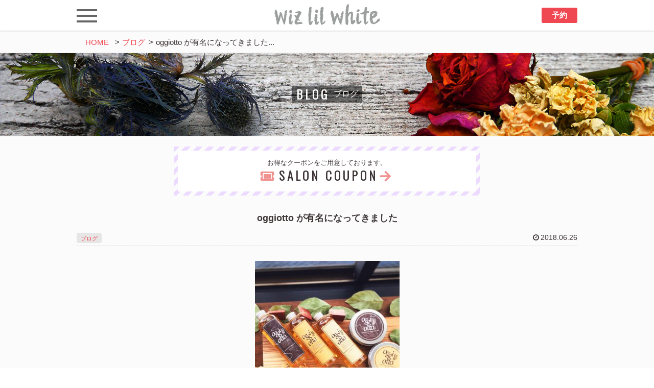

--- FILE ---
content_type: text/html; charset=UTF-8
request_url: https://www.lil-white.com/blog/oggiotto-%E3%81%8C%E6%9C%89%E5%90%8D%E3%81%AB%E3%81%AA%E3%81%A3%E3%81%A6%E3%81%8D%E3%81%BE%E3%81%97%E3%81%9F.html
body_size: 34762
content:
<!DOCTYPE html>
<html lang="ja">
<head>
<!-- metadata -->
<meta charset="UTF-8">
<meta name="format-detection" content="telephone=no">
<meta name="apple-mobile-web-app-title" content="wiz lil white" />
<meta name="copyright" content="Copyright (c) by wiz lil white . All Rights Reserved." />
<meta name="description" content="豊島区北大塚の美容室wiz lil whiteです。WELLA イルミナカラー oggi otto TOKIO INKARAMI 取り扱いサロン。フルフラットのシャンプー台で極上のヘアケアをご堪能ください。">
<meta name="keywords" content="豊島区,大塚,ヘアサロン,美容室,美容院,オッジィオット,カット,カラー,パーマ,縮毛矯正,ヘアセット,ヘアケア,トリートメント,シャンプー,oggiotto,TOKIO,イルミナカラー">
<meta name="Manager" content="TAKARA DESIGN" />
<meta name="thumbnail" content="https://www.lil-white.com/cms/wp-content/uploads/2018/05/DSC_0021_Fotor.jpg">
<meta property="og:url" content="https://www.lil-white.com/" />
<meta property="og:type" content="website" />
<meta property="og:title" content="大塚美容室「wiz lil white」" />
<meta property="og:description" content="豊島区北大塚の美容室wiz lil whiteです。WELLA イルミナカラー oggi otto TOKIO INKARAMI 取り扱いサロン。" />
<meta property="og:site_name" content="wiz lil white" />
<meta property="og:image" content="https://www.lil-white.com/cms/wp-content/uploads/2023/12/wizlilwhite.jpg" />
	
<!--
<PageMap>
  <DataObject type="thumbnail">
  <Attribute name="src" value="https://www.lil-white.com/cms/wp-content/uploads/2018/05/DSC_0021_Fotor.jpg"/>
  <Attribute name="width" value="150"/>
  <Attribute name="height" value="150"/>
  </DataObject>
</PageMap>
-->

<title>大塚　美容室　大人気ヘアケアアイテムは、oggiotto | wiz lil white</title>

<!-- stylesheet -->
<link href="https://use.fontawesome.com/releases/v5.0.8/css/all.css" rel="stylesheet">
<link href="https://maxcdn.bootstrapcdn.com/font-awesome/4.7.0/css/font-awesome.min.css" rel="stylesheet" integrity="sha384-wvfXpqpZZVQGK6TAh5PVlGOfQNHSoD2xbE+QkPxCAFlNEevoEH3Sl0sibVcOQVnN" crossorigin="anonymous">
<link rel="stylesheet" media="all" href="https://www.lil-white.com/cms/wp-content/themes/base/style.css" />
<link rel="stylesheet" media="print" href="https://www.lil-white.com/cms/wp-content/themes/base/style/print.css" />
<link rel="pingback" href="https://www.lil-white.com/cms/xmlrpc.php" />

<link rel="stylesheet" media="all" href="https://www.lil-white.com/cms/wp-content/themes/base/style/slick.css"/>
<link rel="stylesheet" media="all" href="https://www.lil-white.com/cms/wp-content/themes/base/style/slick-theme.css"/>

<!-- Favicon -->
<link rel="icon" href="https://www.lil-white.com/cms/wp-content/themes/base/images/favicon.ico" type="image/vnd.microsoft.icon">
<link rel="shortcut icon" href="https://www.lil-white.com/cms/wp-content/themes/base/images/favicon.ico" type="image/x-icon">
<link rel="apple-touch-icon" sizes="152x152" href="https://www.lil-white.com/cms/wp-content/themes/base/images/apple-touch-icon-152x152.png">

<style type="text/css" media="screen">
.page_title{
color: #FFF;
background-image: url(https://www.lil-white.com/cms/wp-content/uploads/2018/03/P1020963.jpg);
}
</style>

<script type='text/javascript'>
  function smtel(telno){
    if((navigator.userAgent.indexOf('iPhone') > 0 ) || navigator.userAgent.indexOf('Android') > 0 ){
      document.write('<a href="tel:'+telno+'">TEL<\/a>');
    }else{
      document.write(telno);
    }
  }
</script>
<script type='text/javascript'>
  function smgio(giosite){
    if((navigator.userAgent.indexOf('iPhone') > 0 ) || navigator.userAgent.indexOf('Android') > 0 ){
      document.write('<a class="add_link" href="http://maps.google.com/maps?q='+giosite+'">MAP<\/a>');
    }else{
      document.write(giosite);
    }
  }
</script>

<script src="//ajax.googleapis.com/ajax/libs/jquery/2.0.3/jquery.min.js"></script>
<meta name='robots' content='max-image-preview:large' />

<!-- All in One SEO Pack 2.12 by Michael Torbert of Semper Fi Web Design[1447,1490] -->
<meta name="description"  content="大塚駅でoggiotto を扱っているのはwiz lil whiteだけ" />

<link rel="canonical" href="https://www.lil-white.com/blog/oggiotto-が有名になってきました.html" />
<!-- /all in one seo pack -->
<link rel="alternate" type="application/rss+xml" title="wiz lil white &raquo; oggiotto が有名になってきました のコメントのフィード" href="https://www.lil-white.com/blog/oggiotto-%e3%81%8c%e6%9c%89%e5%90%8d%e3%81%ab%e3%81%aa%e3%81%a3%e3%81%a6%e3%81%8d%e3%81%be%e3%81%97%e3%81%9f.html/feed" />
<script type="text/javascript">
/* <![CDATA[ */
window._wpemojiSettings = {"baseUrl":"https:\/\/s.w.org\/images\/core\/emoji\/14.0.0\/72x72\/","ext":".png","svgUrl":"https:\/\/s.w.org\/images\/core\/emoji\/14.0.0\/svg\/","svgExt":".svg","source":{"concatemoji":"https:\/\/www.lil-white.com\/cms\/wp-includes\/js\/wp-emoji-release.min.js?ver=6.4.2"}};
/*! This file is auto-generated */
!function(i,n){var o,s,e;function c(e){try{var t={supportTests:e,timestamp:(new Date).valueOf()};sessionStorage.setItem(o,JSON.stringify(t))}catch(e){}}function p(e,t,n){e.clearRect(0,0,e.canvas.width,e.canvas.height),e.fillText(t,0,0);var t=new Uint32Array(e.getImageData(0,0,e.canvas.width,e.canvas.height).data),r=(e.clearRect(0,0,e.canvas.width,e.canvas.height),e.fillText(n,0,0),new Uint32Array(e.getImageData(0,0,e.canvas.width,e.canvas.height).data));return t.every(function(e,t){return e===r[t]})}function u(e,t,n){switch(t){case"flag":return n(e,"\ud83c\udff3\ufe0f\u200d\u26a7\ufe0f","\ud83c\udff3\ufe0f\u200b\u26a7\ufe0f")?!1:!n(e,"\ud83c\uddfa\ud83c\uddf3","\ud83c\uddfa\u200b\ud83c\uddf3")&&!n(e,"\ud83c\udff4\udb40\udc67\udb40\udc62\udb40\udc65\udb40\udc6e\udb40\udc67\udb40\udc7f","\ud83c\udff4\u200b\udb40\udc67\u200b\udb40\udc62\u200b\udb40\udc65\u200b\udb40\udc6e\u200b\udb40\udc67\u200b\udb40\udc7f");case"emoji":return!n(e,"\ud83e\udef1\ud83c\udffb\u200d\ud83e\udef2\ud83c\udfff","\ud83e\udef1\ud83c\udffb\u200b\ud83e\udef2\ud83c\udfff")}return!1}function f(e,t,n){var r="undefined"!=typeof WorkerGlobalScope&&self instanceof WorkerGlobalScope?new OffscreenCanvas(300,150):i.createElement("canvas"),a=r.getContext("2d",{willReadFrequently:!0}),o=(a.textBaseline="top",a.font="600 32px Arial",{});return e.forEach(function(e){o[e]=t(a,e,n)}),o}function t(e){var t=i.createElement("script");t.src=e,t.defer=!0,i.head.appendChild(t)}"undefined"!=typeof Promise&&(o="wpEmojiSettingsSupports",s=["flag","emoji"],n.supports={everything:!0,everythingExceptFlag:!0},e=new Promise(function(e){i.addEventListener("DOMContentLoaded",e,{once:!0})}),new Promise(function(t){var n=function(){try{var e=JSON.parse(sessionStorage.getItem(o));if("object"==typeof e&&"number"==typeof e.timestamp&&(new Date).valueOf()<e.timestamp+604800&&"object"==typeof e.supportTests)return e.supportTests}catch(e){}return null}();if(!n){if("undefined"!=typeof Worker&&"undefined"!=typeof OffscreenCanvas&&"undefined"!=typeof URL&&URL.createObjectURL&&"undefined"!=typeof Blob)try{var e="postMessage("+f.toString()+"("+[JSON.stringify(s),u.toString(),p.toString()].join(",")+"));",r=new Blob([e],{type:"text/javascript"}),a=new Worker(URL.createObjectURL(r),{name:"wpTestEmojiSupports"});return void(a.onmessage=function(e){c(n=e.data),a.terminate(),t(n)})}catch(e){}c(n=f(s,u,p))}t(n)}).then(function(e){for(var t in e)n.supports[t]=e[t],n.supports.everything=n.supports.everything&&n.supports[t],"flag"!==t&&(n.supports.everythingExceptFlag=n.supports.everythingExceptFlag&&n.supports[t]);n.supports.everythingExceptFlag=n.supports.everythingExceptFlag&&!n.supports.flag,n.DOMReady=!1,n.readyCallback=function(){n.DOMReady=!0}}).then(function(){return e}).then(function(){var e;n.supports.everything||(n.readyCallback(),(e=n.source||{}).concatemoji?t(e.concatemoji):e.wpemoji&&e.twemoji&&(t(e.twemoji),t(e.wpemoji)))}))}((window,document),window._wpemojiSettings);
/* ]]> */
</script>
<style id='wp-emoji-styles-inline-css' type='text/css'>

	img.wp-smiley, img.emoji {
		display: inline !important;
		border: none !important;
		box-shadow: none !important;
		height: 1em !important;
		width: 1em !important;
		margin: 0 0.07em !important;
		vertical-align: -0.1em !important;
		background: none !important;
		padding: 0 !important;
	}
</style>
<link rel='stylesheet' id='wp-block-library-css' href='https://www.lil-white.com/cms/wp-includes/css/dist/block-library/style.min.css?ver=6.4.2' type='text/css' media='all' />
<style id='classic-theme-styles-inline-css' type='text/css'>
/*! This file is auto-generated */
.wp-block-button__link{color:#fff;background-color:#32373c;border-radius:9999px;box-shadow:none;text-decoration:none;padding:calc(.667em + 2px) calc(1.333em + 2px);font-size:1.125em}.wp-block-file__button{background:#32373c;color:#fff;text-decoration:none}
</style>
<style id='global-styles-inline-css' type='text/css'>
body{--wp--preset--color--black: #000000;--wp--preset--color--cyan-bluish-gray: #abb8c3;--wp--preset--color--white: #ffffff;--wp--preset--color--pale-pink: #f78da7;--wp--preset--color--vivid-red: #cf2e2e;--wp--preset--color--luminous-vivid-orange: #ff6900;--wp--preset--color--luminous-vivid-amber: #fcb900;--wp--preset--color--light-green-cyan: #7bdcb5;--wp--preset--color--vivid-green-cyan: #00d084;--wp--preset--color--pale-cyan-blue: #8ed1fc;--wp--preset--color--vivid-cyan-blue: #0693e3;--wp--preset--color--vivid-purple: #9b51e0;--wp--preset--gradient--vivid-cyan-blue-to-vivid-purple: linear-gradient(135deg,rgba(6,147,227,1) 0%,rgb(155,81,224) 100%);--wp--preset--gradient--light-green-cyan-to-vivid-green-cyan: linear-gradient(135deg,rgb(122,220,180) 0%,rgb(0,208,130) 100%);--wp--preset--gradient--luminous-vivid-amber-to-luminous-vivid-orange: linear-gradient(135deg,rgba(252,185,0,1) 0%,rgba(255,105,0,1) 100%);--wp--preset--gradient--luminous-vivid-orange-to-vivid-red: linear-gradient(135deg,rgba(255,105,0,1) 0%,rgb(207,46,46) 100%);--wp--preset--gradient--very-light-gray-to-cyan-bluish-gray: linear-gradient(135deg,rgb(238,238,238) 0%,rgb(169,184,195) 100%);--wp--preset--gradient--cool-to-warm-spectrum: linear-gradient(135deg,rgb(74,234,220) 0%,rgb(151,120,209) 20%,rgb(207,42,186) 40%,rgb(238,44,130) 60%,rgb(251,105,98) 80%,rgb(254,248,76) 100%);--wp--preset--gradient--blush-light-purple: linear-gradient(135deg,rgb(255,206,236) 0%,rgb(152,150,240) 100%);--wp--preset--gradient--blush-bordeaux: linear-gradient(135deg,rgb(254,205,165) 0%,rgb(254,45,45) 50%,rgb(107,0,62) 100%);--wp--preset--gradient--luminous-dusk: linear-gradient(135deg,rgb(255,203,112) 0%,rgb(199,81,192) 50%,rgb(65,88,208) 100%);--wp--preset--gradient--pale-ocean: linear-gradient(135deg,rgb(255,245,203) 0%,rgb(182,227,212) 50%,rgb(51,167,181) 100%);--wp--preset--gradient--electric-grass: linear-gradient(135deg,rgb(202,248,128) 0%,rgb(113,206,126) 100%);--wp--preset--gradient--midnight: linear-gradient(135deg,rgb(2,3,129) 0%,rgb(40,116,252) 100%);--wp--preset--font-size--small: 13px;--wp--preset--font-size--medium: 20px;--wp--preset--font-size--large: 36px;--wp--preset--font-size--x-large: 42px;--wp--preset--spacing--20: 0.44rem;--wp--preset--spacing--30: 0.67rem;--wp--preset--spacing--40: 1rem;--wp--preset--spacing--50: 1.5rem;--wp--preset--spacing--60: 2.25rem;--wp--preset--spacing--70: 3.38rem;--wp--preset--spacing--80: 5.06rem;--wp--preset--shadow--natural: 6px 6px 9px rgba(0, 0, 0, 0.2);--wp--preset--shadow--deep: 12px 12px 50px rgba(0, 0, 0, 0.4);--wp--preset--shadow--sharp: 6px 6px 0px rgba(0, 0, 0, 0.2);--wp--preset--shadow--outlined: 6px 6px 0px -3px rgba(255, 255, 255, 1), 6px 6px rgba(0, 0, 0, 1);--wp--preset--shadow--crisp: 6px 6px 0px rgba(0, 0, 0, 1);}:where(.is-layout-flex){gap: 0.5em;}:where(.is-layout-grid){gap: 0.5em;}body .is-layout-flow > .alignleft{float: left;margin-inline-start: 0;margin-inline-end: 2em;}body .is-layout-flow > .alignright{float: right;margin-inline-start: 2em;margin-inline-end: 0;}body .is-layout-flow > .aligncenter{margin-left: auto !important;margin-right: auto !important;}body .is-layout-constrained > .alignleft{float: left;margin-inline-start: 0;margin-inline-end: 2em;}body .is-layout-constrained > .alignright{float: right;margin-inline-start: 2em;margin-inline-end: 0;}body .is-layout-constrained > .aligncenter{margin-left: auto !important;margin-right: auto !important;}body .is-layout-constrained > :where(:not(.alignleft):not(.alignright):not(.alignfull)){max-width: var(--wp--style--global--content-size);margin-left: auto !important;margin-right: auto !important;}body .is-layout-constrained > .alignwide{max-width: var(--wp--style--global--wide-size);}body .is-layout-flex{display: flex;}body .is-layout-flex{flex-wrap: wrap;align-items: center;}body .is-layout-flex > *{margin: 0;}body .is-layout-grid{display: grid;}body .is-layout-grid > *{margin: 0;}:where(.wp-block-columns.is-layout-flex){gap: 2em;}:where(.wp-block-columns.is-layout-grid){gap: 2em;}:where(.wp-block-post-template.is-layout-flex){gap: 1.25em;}:where(.wp-block-post-template.is-layout-grid){gap: 1.25em;}.has-black-color{color: var(--wp--preset--color--black) !important;}.has-cyan-bluish-gray-color{color: var(--wp--preset--color--cyan-bluish-gray) !important;}.has-white-color{color: var(--wp--preset--color--white) !important;}.has-pale-pink-color{color: var(--wp--preset--color--pale-pink) !important;}.has-vivid-red-color{color: var(--wp--preset--color--vivid-red) !important;}.has-luminous-vivid-orange-color{color: var(--wp--preset--color--luminous-vivid-orange) !important;}.has-luminous-vivid-amber-color{color: var(--wp--preset--color--luminous-vivid-amber) !important;}.has-light-green-cyan-color{color: var(--wp--preset--color--light-green-cyan) !important;}.has-vivid-green-cyan-color{color: var(--wp--preset--color--vivid-green-cyan) !important;}.has-pale-cyan-blue-color{color: var(--wp--preset--color--pale-cyan-blue) !important;}.has-vivid-cyan-blue-color{color: var(--wp--preset--color--vivid-cyan-blue) !important;}.has-vivid-purple-color{color: var(--wp--preset--color--vivid-purple) !important;}.has-black-background-color{background-color: var(--wp--preset--color--black) !important;}.has-cyan-bluish-gray-background-color{background-color: var(--wp--preset--color--cyan-bluish-gray) !important;}.has-white-background-color{background-color: var(--wp--preset--color--white) !important;}.has-pale-pink-background-color{background-color: var(--wp--preset--color--pale-pink) !important;}.has-vivid-red-background-color{background-color: var(--wp--preset--color--vivid-red) !important;}.has-luminous-vivid-orange-background-color{background-color: var(--wp--preset--color--luminous-vivid-orange) !important;}.has-luminous-vivid-amber-background-color{background-color: var(--wp--preset--color--luminous-vivid-amber) !important;}.has-light-green-cyan-background-color{background-color: var(--wp--preset--color--light-green-cyan) !important;}.has-vivid-green-cyan-background-color{background-color: var(--wp--preset--color--vivid-green-cyan) !important;}.has-pale-cyan-blue-background-color{background-color: var(--wp--preset--color--pale-cyan-blue) !important;}.has-vivid-cyan-blue-background-color{background-color: var(--wp--preset--color--vivid-cyan-blue) !important;}.has-vivid-purple-background-color{background-color: var(--wp--preset--color--vivid-purple) !important;}.has-black-border-color{border-color: var(--wp--preset--color--black) !important;}.has-cyan-bluish-gray-border-color{border-color: var(--wp--preset--color--cyan-bluish-gray) !important;}.has-white-border-color{border-color: var(--wp--preset--color--white) !important;}.has-pale-pink-border-color{border-color: var(--wp--preset--color--pale-pink) !important;}.has-vivid-red-border-color{border-color: var(--wp--preset--color--vivid-red) !important;}.has-luminous-vivid-orange-border-color{border-color: var(--wp--preset--color--luminous-vivid-orange) !important;}.has-luminous-vivid-amber-border-color{border-color: var(--wp--preset--color--luminous-vivid-amber) !important;}.has-light-green-cyan-border-color{border-color: var(--wp--preset--color--light-green-cyan) !important;}.has-vivid-green-cyan-border-color{border-color: var(--wp--preset--color--vivid-green-cyan) !important;}.has-pale-cyan-blue-border-color{border-color: var(--wp--preset--color--pale-cyan-blue) !important;}.has-vivid-cyan-blue-border-color{border-color: var(--wp--preset--color--vivid-cyan-blue) !important;}.has-vivid-purple-border-color{border-color: var(--wp--preset--color--vivid-purple) !important;}.has-vivid-cyan-blue-to-vivid-purple-gradient-background{background: var(--wp--preset--gradient--vivid-cyan-blue-to-vivid-purple) !important;}.has-light-green-cyan-to-vivid-green-cyan-gradient-background{background: var(--wp--preset--gradient--light-green-cyan-to-vivid-green-cyan) !important;}.has-luminous-vivid-amber-to-luminous-vivid-orange-gradient-background{background: var(--wp--preset--gradient--luminous-vivid-amber-to-luminous-vivid-orange) !important;}.has-luminous-vivid-orange-to-vivid-red-gradient-background{background: var(--wp--preset--gradient--luminous-vivid-orange-to-vivid-red) !important;}.has-very-light-gray-to-cyan-bluish-gray-gradient-background{background: var(--wp--preset--gradient--very-light-gray-to-cyan-bluish-gray) !important;}.has-cool-to-warm-spectrum-gradient-background{background: var(--wp--preset--gradient--cool-to-warm-spectrum) !important;}.has-blush-light-purple-gradient-background{background: var(--wp--preset--gradient--blush-light-purple) !important;}.has-blush-bordeaux-gradient-background{background: var(--wp--preset--gradient--blush-bordeaux) !important;}.has-luminous-dusk-gradient-background{background: var(--wp--preset--gradient--luminous-dusk) !important;}.has-pale-ocean-gradient-background{background: var(--wp--preset--gradient--pale-ocean) !important;}.has-electric-grass-gradient-background{background: var(--wp--preset--gradient--electric-grass) !important;}.has-midnight-gradient-background{background: var(--wp--preset--gradient--midnight) !important;}.has-small-font-size{font-size: var(--wp--preset--font-size--small) !important;}.has-medium-font-size{font-size: var(--wp--preset--font-size--medium) !important;}.has-large-font-size{font-size: var(--wp--preset--font-size--large) !important;}.has-x-large-font-size{font-size: var(--wp--preset--font-size--x-large) !important;}
.wp-block-navigation a:where(:not(.wp-element-button)){color: inherit;}
:where(.wp-block-post-template.is-layout-flex){gap: 1.25em;}:where(.wp-block-post-template.is-layout-grid){gap: 1.25em;}
:where(.wp-block-columns.is-layout-flex){gap: 2em;}:where(.wp-block-columns.is-layout-grid){gap: 2em;}
.wp-block-pullquote{font-size: 1.5em;line-height: 1.6;}
</style>
<link rel='stylesheet' id='dashicons-css' href='https://www.lil-white.com/cms/wp-includes/css/dashicons.min.css?ver=6.4.2' type='text/css' media='all' />
<link rel="https://api.w.org/" href="https://www.lil-white.com/wp-json/" /><link rel="alternate" type="application/json" href="https://www.lil-white.com/wp-json/wp/v2/posts/2368" /><link rel='shortlink' href='https://www.lil-white.com/?p=2368' />
<link rel="alternate" type="application/json+oembed" href="https://www.lil-white.com/wp-json/oembed/1.0/embed?url=https%3A%2F%2Fwww.lil-white.com%2Fblog%2Foggiotto-%25e3%2581%258c%25e6%259c%2589%25e5%2590%258d%25e3%2581%25ab%25e3%2581%25aa%25e3%2581%25a3%25e3%2581%25a6%25e3%2581%258d%25e3%2581%25be%25e3%2581%2597%25e3%2581%259f.html" />
<link rel="alternate" type="text/xml+oembed" href="https://www.lil-white.com/wp-json/oembed/1.0/embed?url=https%3A%2F%2Fwww.lil-white.com%2Fblog%2Foggiotto-%25e3%2581%258c%25e6%259c%2589%25e5%2590%258d%25e3%2581%25ab%25e3%2581%25aa%25e3%2581%25a3%25e3%2581%25a6%25e3%2581%258d%25e3%2581%25be%25e3%2581%2597%25e3%2581%259f.html&#038;format=xml" />
<script src="https://ajaxzip3.github.io/ajaxzip3.js" charset="UTF-8"></script>
    <script type="text/javascript">
    jQuery(function($){
    $("#zip").attr('onKeyUp', 'AjaxZip3.zip2addr(this,\'\',\'address\',\'address\');');
})</script><link rel="icon" href="https://www.lil-white.com/cms/wp-content/uploads/2018/05/cropped-DSC_0021_Fotor-32x32.jpg" sizes="32x32" />
<link rel="icon" href="https://www.lil-white.com/cms/wp-content/uploads/2018/05/cropped-DSC_0021_Fotor-192x192.jpg" sizes="192x192" />
<link rel="apple-touch-icon" href="https://www.lil-white.com/cms/wp-content/uploads/2018/05/cropped-DSC_0021_Fotor-180x180.jpg" />
<meta name="msapplication-TileImage" content="https://www.lil-white.com/cms/wp-content/uploads/2018/05/cropped-DSC_0021_Fotor-270x270.jpg" />

<!-- BEGIN ExactMetrics v5.3.8 Universal Analytics - https://exactmetrics.com/ -->
<script>
(function(i,s,o,g,r,a,m){i['GoogleAnalyticsObject']=r;i[r]=i[r]||function(){
	(i[r].q=i[r].q||[]).push(arguments)},i[r].l=1*new Date();a=s.createElement(o),
	m=s.getElementsByTagName(o)[0];a.async=1;a.src=g;m.parentNode.insertBefore(a,m)
})(window,document,'script','https://www.google-analytics.com/analytics.js','ga');
  ga('create', 'UA-115743036-1', 'auto');
  ga('send', 'pageview');
</script>
<!-- END ExactMetrics Universal Analytics -->
<script src="https://www.lil-white.com/cms/wp-content/themes/base/script/main.js"></script>

<!--[if lt IE 9]>
<script src=<"https://www.lil-white.com/cms/wp-content/themes/base/script/html5shiv-printshiv.js"></script>
<![endif]-->

</head>

<body>

<div id="wrapper">
<header id="header">
<div class="row clearfix">
  <div id="header_bunner">
    <span><a href="https://www.lil-white.com"><img src="https://www.lil-white.com/cms/wp-content/themes/base/images/header_logo.png" alt="wiz lil white"></a></span>
  </div>
  <div id="nav_toggle">
    <div>
     <span></span>
     <span></span>
     <span></span>
    </div>
  </div>
  <div class="reserve">
        <a href="https://1cs.jp/gcs/user/login.do?salonAccount=wizlilwhite" target="_blank">予約</a>
      </div>
</div><!-- end .row -->
<nav class="nav clearfix"><ul id="main_nav" class="menu"><li><a href="https://www.lil-white.com/menu">メニュー</a></li>
<li><a href="https://www.lil-white.com/hairstyle">ヘアスタイル</a></li>
<li><a href="https://www.lil-white.com/staff">スタッフ</a></li>
<li><a href="https://www.lil-white.com/./blog">ブログ</a></li>
<li><a href="https://www.lil-white.com/store_details">店舗詳細</a></li>
</ul></nav></header><!-- end #header -->

      <div class="breadcrumb"><div id="breadcrumb"><div itemscope itemtype="http://data-vocabulary.org/Breadcrumb"><a href="https://www.lil-white.com" itemprop="url"><span itemprop="title">HOME</span></a></div><span class="arrow">></span><a href="https://www.lil-white.com/./blog">ブログ</a><span class="arrow">></span><div class="current">oggiotto が有名になってきました...</div></div></div>
  

<main id="contents" class="clearfix other">
  <div class="page_title"><h2>blog<span>ブログ</span></h2></div>


<div class="row clearfix">
<a class="coupon_banner" href="https://www.lil-white.com/coupon">
  <div class="inner">
    <div class="coupon_banner_description">お得なクーポンをご用意しております。</div>
    <h4>SALON COUPON</h4>
  </div>
</a>
</div>
<article>

<div class="clearfix">

<div id="entry">
<h3>oggiotto が有名になってきました</h3>
<div class="metadata clearfix"><span class="categorys"><a href="https://www.lil-white.com/./blog" rel="tag">ブログ</a></span><span class="days">2018.06.26</span></div>

<div class="post_content">
<p><img decoding="async" src="https://www.lil-white.com/cms/wp-content/uploads/2018/06/15E172DF-26C0-4F13-BB27-3AEA213717E3-283x300.jpeg" alt="" /></p>
<p>&nbsp;</p>
<p>最近oggiotto の雑誌掲載が多くなってきましたね</p>
<p>😊👍🌈✨<br />
:<br />
:</p>
<p>大塚駅でoggiotto を扱っているのはwiz lil whiteだけ</p>
<p>🍋🌿</p>
<p>#wizlilwhite</p>
<p>https://www.lil-white.com</p>
<p>〠170-0004東京都豊島区北大塚2-9-7 1F</p>
<p>☎︎</p>
<p>03-5972-4409</p>
<p>#サロンモデル#oggiottostyle<br />
#大塚 #上池袋 #東池袋 #滝野川 #西巣鴨 #巣鴨 #北大塚 #南大塚 #本駒込 #千石#ヘアカラー#池袋#イルミナカラー#大塚アトレ #大塚美容室 #大塚美容院 #ヘッドスパ #ヘアサロン#TOKIOトリートメント #美容室#美容院#サロンモデル募集中 #ヘアスタイル #oggiotto #wella</p>
</div>

<div class="tagdata"><span class="tags"> <a href="https://www.lil-white.com/tag/oggiotto" rel="tag">Oggiotto</a> <a href="https://www.lil-white.com/tag/%e3%83%98%e3%82%a2%e3%82%b1%e3%82%a2" rel="tag">ヘアケア</a></span></div>

</div>

<div class="navigation clearfix">
<p class="navileft">« <a href="https://www.lil-white.com/blog/%e3%83%9d%e3%82%a4%e3%83%b3%e3%83%88%e3%83%91%e3%83%bc%e3%83%9e%e3%82%82%e3%82%84%e3%81%a3%e3%81%a6%e3%81%be%e3%81%99.html" rel="prev">前の記事</a></p>
<p class="navitop">│<a href="https://www.lil-white.com/./blog">記事一覧</a>│</p>
<p class="naviright"><a href="https://www.lil-white.com/blog/%e3%83%80%e3%83%a1%e3%83%bc%e3%82%b8%e3%83%ac%e3%82%b9%e3%81%aaorganic%e3%82%ab%e3%83%a9%e3%83%bc.html" rel="next">次の記事</a> »</p>
</div>

</div>
</article>

<div class="row clearfix">
<a class="coupon_banner" href="https://www.lil-white.com/coupon">
	<div class="inner">
		<div class="coupon_banner_description">お得なクーポンをご用意しております。</div>
		<h4>SALON COUPON</h4>
	</div>
</a>
</div>

<section id="social">
	<a class="facebook" href="https://www.facebook.com/wizlilwhite" target="_blank"><span class="fa fa-facebook-official fa-fw" aria-hidden="true"></span></a>		<a class="instagram" href="https://www.instagram.com/wiz.lil.white" target="_blank"><span class="fa fa-instagram fa-fw" aria-hidden="true"></span></a></section>
</main><!-- end main -->


<footer id="footer">
<div class="pagetop"><a href="#top"><i class="fa fa-chevron-up fa-fw" aria-hidden="true"></i><span>PAGE TOP</span></a></div>

<div class="row clearfix">

<div class="foot_left">
	<span class="foot_logo"><a href="https://www.lil-white.com"></a></span>
	<div id="footnavi_area" class="clearfix">
		<ul>
									<li class="company_pref">〒170-0004<br>東京都豊島区北大塚2-9-7 豊島電気会館ビル1F</li>
												<li class="tel_link"><span>TEL：</span>03-5972-4409</li>
												<li class="open_closed">10:00〜20:00<span>不定休</span></li>
		</ul>
				<ul class="foot_nav"><li><a href="https://www.lil-white.com/menu">メニュー</a></li>
<li><a href="https://www.lil-white.com/hairstyle">ヘアスタイル</a></li>
<li><a href="https://www.lil-white.com/staff">スタッフ</a></li>
<li><a href="https://www.lil-white.com/./blog">ブログ</a></li>
</ul>		<ul class="foot_nav"><li><a href="https://www.lil-white.com/./news">お知らせ</a></li>
<li><a href="https://www.lil-white.com/store_details">店舗詳細</a></li>
<li><a href="https://www.lil-white.com/privacypolicy">個人情報保護方針</a></li>
</ul>			</div>
	<p class="copy"><small><a lang="en" href="mailto:&#105;nf&#111;&#46;&#49;&#64;lil-&#119;h&#105;&#116;e&#46;c&#111;m?subject=問い合わせ&amp;body=ご記入ください"><span class="and_copy">&copy;</span>2018-2026<span class="established">wiz lil white</span></a></small></p>
</div>
<div class="foot_right">
<img src="https://www.lil-white.com/cms/wp-content/themes/base/images/map.png" alt="〒170-0004東京都豊島区北大塚2-9-7 豊島電気会館ビル1F">
</div>

</div><!-- end .row -->
</footer><!-- end footer -->

</div><!-- end #wrapper -->

    <script>
        var ajaxurl = 'https://www.lil-white.com/cms/wp-admin/admin-ajax.php';
    </script>
<script type="text/javascript" src="https://www.lil-white.com/cms/wp-includes/js/jquery/jquery.min.js?ver=3.7.1" id="jquery-core-js"></script>
<script type="text/javascript" src="https://www.lil-white.com/cms/wp-includes/js/jquery/jquery-migrate.min.js?ver=3.4.1" id="jquery-migrate-js"></script>
<script type="text/javascript" src="https://www.lil-white.com/cms/wp-content/plugins/throws-spam-away/js/tsa_params.min.js?ver=3.1.1" id="throws-spam-away-script-js"></script>

<script src="https://ajax.googleapis.com/ajax/libs/jquery/3.3.1/jquery.min.js"></script>
<script src="https://www.lil-white.com/cms/wp-content/themes/base/script/ofi.min.js"></script>

<script src="https://www.lil-white.com/cms/wp-content/themes/base/script/jquery.tile.js"></script>
<script type="application/javascript">
$(document).ready(function($){
	if(navigator.userAgent.match(/(iPhone|Android)/)){
		// リストを非表示
		$('.delay').hide();
		// 繰り返し処理
		$('.delay:hidden').each(function(i) {
			// 遅延させてフェードイン
			$(this).delay(500 * i).fadeIn(1000, function() {
				$('ul#concept > li').tile(2);
				$('ul#price > li').tile(2);
				$('ul#price > li > h4').tile(2);
			});
		});
	} else {
		// リストを非表示
		$('.delay').hide();
		// 繰り返し処理
		$('#blog .blog_body h3').tile();
		$('.delay:hidden').each(function(i) {
			// 遅延させてフェードイン
			$(this).delay(500 * i).fadeIn(1000, function() {
				$('h3.entry_title').tile();
				$('.coupon_memo > p').tile(2);
			});
		});
        promiseHeight = $('.promise ol li').innerWidth();
        $('.promise ol li').css({
            'height': promiseHeight
        });
	}
});
</script>

<script src="https://www.lil-white.com/cms/wp-content/themes/base/script/slick.min.js"></script>
<script>
$(function() {
    $('.slider').slick({
    	autoplay: true,// 自動再生するか
    	autoplaySpeed: 3000,// 自動再生で切り替えする時間(ミリ秒)
    	fade: true,
    	speed: 2000,// スライド/フェードさせるスピード（ミリ秒）
    	centerMode: true,
     });
});
</script>

<script src="http://maps.google.com/maps/api/js?sensor=true"></script>
<script type="text/javascript" src="https://www.lil-white.com/cms/wp-content/themes/base/script/gmaps.js"></script>
<div class="maker_icon">https://www.lil-white.com/cms/wp-content/themes/base/images/maker_icon.png</div>
<script>
$(document).ready(function(){
	var map = new GMaps({
	    div: '#map',
	    lat: 1,
	    lng: 1,
	    zoom: 17
	});
	var styles = [
		    {
		        "featureType": "administrative",
		        "elementType": "all",
		        "stylers": [
		            {
		                "visibility": "on"
		            },
		            {
		                "color": "#bf4a32"
		            }
		        ]
		    },
		    {
		        "featureType": "administrative",
		        "elementType": "labels",
		        "stylers": [
		            {
		                "weight": "5.55"
		            },
		            {
		                "visibility": "on"
		            }
		        ]
		    },
		    {
		        "featureType": "administrative",
		        "elementType": "labels.text.stroke",
		        "stylers": [
		            {
		                "visibility": "on"
		            },
		            {
		                "weight": "3"
		            },
		            {
		                "color": "#ffffff"
		            }
		        ]
		    },
		    {
		        "featureType": "landscape",
		        "elementType": "geometry.fill",
		        "stylers": [
		            {
		                "color": "#ebf0f2"
		            }
		        ]
		    },
		    {
		        "featureType": "poi.park",
		        "elementType": "geometry.fill",
		        "stylers": [
		            {
		                "visibility": "on"
		            },
		            {
		                "color": "#90d5bf"
		            }
		        ]
		    },
		    {
		        "featureType": "road",
		        "elementType": "all",
		        "stylers": [
		            {
		                "visibility": "simplified"
		            }
		        ]
		    },
		    {
		        "featureType": "road.highway",
		        "elementType": "all",
		        "stylers": [
		            {
		                "visibility": "on"
		            }
		        ]
		    },
		    {
		        "featureType": "road.highway",
		        "elementType": "geometry.fill",
		        "stylers": [
		            {
		                "visibility": "on"
		            },
		            {
		                "color": "#8da7b0"
		            }
		        ]
		    },
		    {
		        "featureType": "road.arterial",
		        "elementType": "all",
		        "stylers": [
		            {
		                "visibility": "on"
		            }
		        ]
		    },
		    {
		        "featureType": "road.arterial",
		        "elementType": "geometry.fill",
		        "stylers": [
		            {
		                "color": "#6f8992"
		            }
		        ]
		    },
		    {
		        "featureType": "road.local",
		        "elementType": "all",
		        "stylers": [
		            {
		                "visibility": "on"
		            }
		        ]
		    },
		    {
		        "featureType": "road.local",
		        "elementType": "geometry.fill",
		        "stylers": [
		            {
		                "color": "#516b74"
		            }
		        ]
		    },
		    {
		        "featureType": "transit",
		        "elementType": "all",
		        "stylers": [
		            {
		                "visibility": "on"
		            }
		        ]
		    },
		    {
		        "featureType": "water",
		        "elementType": "geometry.fill",
		        "stylers": [
		            {
		                "color": "#4e849c"
		            }
		        ]
		    }
		];
	var popupTemplate = '<div class="popupText"><h3>%1</h3><p>%2</p></div>';

	$(".gmap_address").each(function() {
	    var title = $(this).find("h3").text();
	    var address = $(this).find("p.address").text();
	    var maker = $('.maker_icon').text();;
	    GMaps.geocode({
	        address: address,
	        callback: function(results, status) {
	            if (status == 'OK') {
	                var latlng = results[0].geometry.location;
	                map.setCenter(latlng.lat(), latlng.lng());
	                map.addMarker({
						lat: latlng.lat(),
						lng: latlng.lng(),
						title: "Venue",
						icon: maker,//任意の画像名
	                    infoWindow: {
	                        content: popupTemplate.replace('%1',title).replace('%2',address)
	                    }
	                });
	                map.addStyle({
	                	styledMapName:"Styled Map",
	                	styles: styles,
	                	mapTypeId: "map_style"
	                });
	                map.setStyle("map_style");
	                //map.fitZoom();
	            }
	        }
	    });
	});
});
</script>
<script src="https://maps.googleapis.com/maps/api/js?key=AIzaSyBLqgH62ywJEf5QypZ7yYQTrvjGlRaavn4&callback=initMap"></script>
<script>
	$(document).ready(function($){
		objectFitImages();
	});
</script>
</body>
</html>


--- FILE ---
content_type: text/css
request_url: https://www.lil-white.com/cms/wp-content/themes/base/style.css
body_size: 509
content:
@charset "utf-8";
/*
Theme Name: BASE
Theme URI: http://keith69.com/
Description: タカラデザイン汎用テンプレート
Text Domain: the-qTranslate
Domain Path: /lang
Author: TAKARA DESIGN
Author URI: http://keith69.com
Version: 1.0.1
*/

/* 基本外部スタイルシート
------------------------------------------------------ */
@import "./style/base.css";
@import "./style/layout.css";
@import "./style/genericons.css";

/* google web-font
------------------------------------------------------ */
@import url(https://fonts.googleapis.com/css?family=Oswald:300);


/* @end */

--- FILE ---
content_type: text/css
request_url: https://www.lil-white.com/cms/wp-content/themes/base/style/layout.css
body_size: 35749
content:
@charset "UTF-8";

/*----------------------------------
Modules - reusable parts of our design
-----------------------------------*/
html * {
-webkit-font-smoothing: antialiased;
-moz-osx-font-smoothing: grayscale;
}

*, *:after, *:before {
-webkit-box-sizing: border-box;
-moz-box-sizing: border-box;
box-sizing: border-box;
}

body {
font-family: "Roboto", sans-serif;
color: #3d3536;
background-color: #FFF;
}

body, html {
/* important */
margin: 0; width: 100%; height: 100%;
}

html:root .row{
max-width : 1020px ;
margin : 0 auto ;
padding :0 20px;
}


/*----------------------------------
Main components
-----------------------------------*/
#wrapper {
position: relative;
background: rgba(240, 240, 240, 0.3);
width: 100%;
height: auto !important;
height: 100%;
min-height: 100vh;
}

header {
width: 100%;
background: rgba(255, 255, 255, 0.95);
box-shadow: 0 1px 2px rgba(0, 0, 0, 0.2);
z-index:99;
}

main {
position: relative;
padding-bottom: 300px; /*フッターの高さと同じ*/
}

article {
max-width : 1020px ;
margin : 0 auto ;
padding :0px 20px 20px;
}

footer {
position: absolute;
left: 0;
bottom: 0;
width: 100%;
height:300px;
padding-top: 30px;
background-color: #ddd;
text-align: center;
}


/*----------------------------------
Header Sections
-----------------------------------*/
.description {
color:#FFF;
font-size:85%; /* 11px */
text-align:center;
padding :8px 10px 6px;
background: rgba(0, 0, 0, 0.8);
}

header{
position: relative;
}

header #header_bunner{
height: 60px;
width: 210px;
margin-left:calc(50% - 210px/2);
margin-right:calc(50% - 210px/2);
padding-top:5px;
float: left;
}
header #header_bunner span {
text-align: center;
}
header #header_bunner img {
margin: 0px auto;
}

header .reserve {
margin-left: -100%;
padding-top:5px;
max-width:400px;
float: right;
}

header .reserve a {
color: #FFF;
background: #F04853;
text-align: center;
font-weight: bold;
line-height: 30px;
margin-top: 10px;
padding: 0 20px;
display: block;
-webkit-border-radius: 3px;
-moz-border-radius: 3px;
border-radius: 3px;
}

/* Navi */
nav #main_nav{
display:none;
}

/* Navi */
header nav{
position: absolute;
text-align:center;
width: 100%;
}

header nav ul{
font-size: 0;
text-align: center;
margin: 0px auto;
width: 980px;
}

header nav ul li {
background: rgba(0, 0, 0, 0.8);
line-height: 45px;
width: calc(100% / 6);
margin: 0px;
padding: 0px;
display: inline-block;
font-size: 14px;
}
header nav ul  li a{
color:#FFF;
}
header nav ul  li:first-child{
-webkit-border-bottom-left-radius: 5px;
-moz-border-radius-bottomleft: 5px;
border-bottom-left-radius: 5px;
}
header nav ul  li:last-child{
-webkit-border-bottom-right-radius: 5px;
-moz-border-radius-bottomright: 5px;
border-bottom-right-radius: 5px;
}

/* Toggle Button */
#nav_toggle {
padding: 7px 0px 0px;
margin-top: 11px;
margin-left: -100%;
float: left;
width: 40px;
height: 40px;
cursor: pointer;
z-index: 1000;
}
#nav_toggle div {
position: relative;
}
#nav_toggle span {
display: block;
position: absolute;
height: 4px;
width: 100%;
background: #666;
left: 0;
-webkit-transition: .35s ease-in-out;
-moz-transition: .35s ease-in-out;
transition: .35s ease-in-out;
}
#nav_toggle span:nth-child(1) {
top: 0;
}
#nav_toggle span:nth-child(2) {
top: 11px;
}
#nav_toggle span:nth-child(3) {
top: 22px;
}

/* #nav_toggle 切り替えアニメーション */
.open #nav_toggle{
background: rgba(0, 0, 0, 0.8);
-webkit-transition: .5s ease-in-out;
-moz-transition: .5s ease-in-out;
transition: .5s ease-in-out;
}
.open #nav_toggle span{
background: #FFF;
}
.open #nav_toggle span:nth-child(1) {
top: 11px;
-webkit-transform: rotate(315deg);
-moz-transform: rotate(315deg);
transform: rotate(315deg);
}
.open #nav_toggle span:nth-child(2) {
width: 0;
left: 50%;
}
.open #nav_toggle span:nth-child(3) {
top: 11px;
-webkit-transform: rotate(-315deg);
-moz-transform: rotate(-315deg);
transform: rotate(-315deg);
}


/* パンくずリスト */
.breadcrumb {
background: url(../images/border-doted.png) repeat-x bottom;
}
#breadcrumb {
max-width:980px;
text-align:left;
margin: 0px auto;
padding: 13px 0px 10px 10px;
}
div#breadcrumb div {
display: inline;
}
#breadcrumb span {
margin: 0px 5px 0px 7px ;
}
div#breadcrumb div.current {
margin-right: 10px ;
}

/* トップ画像 */
.list_image{
text-align:center;
margin :0px 0px 0px ;
}

.slider li{
height: 500px;
}

.bgimg{
/* 背景画像が読み込まれる前に表示される背景のカラー */
background-color: #464646;
/* 画像をタイル状に繰り返し表示しない */
background-repeat: no-repeat;
/* 表示するコンテナの大きさに基づいて、背景画像を調整 */
background-size: cover;
/* コンテンツの高さが画像の高さより大きい時、動かないように固定 */
background-attachment: fixed;
/* 画像を常に天地左右の中央に配置 */
background-position: center -250px;
width: 100%;
height: 100%;
}

.slider li .slide_caption {
position: absolute;
top: calc(90% - 100%/2);
color:#F7F7F7;
font-size: 4vh;
font-weight:bold;
text-align: center;
width:98%;
text-shadow:1px 1px 2px rgba(0,0,0,0.3);
transition: .3s ease;
}

.slick-current .slide_caption {
opacity: 1;
transition-delay: .5s;
}

.slick-slide{
margin: 0px;
}

.slick-prev{
background: rgba(255,255,255,0.4) !important;
left: 188px;
width: 45px !important;
height: 45px !important;
z-index: 1;
}
.slick-next{
background: rgba(255,255,255,0.4) !important;
right: 188px;
width: 45px !important;
height: 45px !important;
z-index: 1;
}


.slick-prev:before {
font-family: FontAwesome!important;
content: '\f053'!important;
color: #FFF;
display: block;
position: absolute;
top: 13px;
left: 14px;
}
.slick-next:before {
font-family: FontAwesome!important;
content: '\f054'!important;
color: #FFF;
display: block;
position: absolute;
top: 13px;
left: 16px;
}

.slick-slide:not(.slick-center) {
}

.slick-dots {
bottom: -22px !important;
}

.slick-dots li button::before {
font-size:30px !important;
}


/* 個別記事のページナビ */
.navigation {
text-align: center;
margin: 0 auto 0;
padding: 20px 0px 36px;
width: 100%;
}
.navitop {
float:left;
width:32%;
text-align:center;
display:block;
}
.navileft {
float:left;
width:34%;
text-align:left;
word-break:break-all;
line-height:1.5em;
display:block;
}
.naviright {
float:right;
width:34%;
text-align:right;
word-break:break-all;
line-height:1.5em;
display:block;
}

.delay{
display:none;
}

/*----------------------------------
Footer Sections
-----------------------------------*/
#social{
font-size:38px;
text-align:center;
margin: 0px auto 0px;
display: block;
left: calc(50% - 100px/2);
}

a.facebook{
color:#3b5999;
}
a.twitter{
color:#55acee;
}
a.instagram{
color:#e4405f;
}

#footnavi_area ul{
text-align:left;
padding-right: 60px;
float:left;
}
#footnavi_area ul:last-child{
padding-right: 0px;
}

.foot_logo{
margin:0px 0px 20px;
width:260px;
height: 40px;
display:block;
}

.foot_logo a{
background:transparent url(../images/header_logo.png) center/cover no-repeat;
text-indent:-9999px;
width:210px;
height: 100%;
display:block;
}

#footnavi_area{
margin:0px 0px 30px;
padding:0px 0px 20px;
border-bottom:solid 1px #BFC0C0;
}

.foot_nav li{
}
.foot_nav li:before{
content: "●";
color: #BFC0C0;
margin: 0px 2px 0px 3px;
}

.foot_left {
width:73%;
float:left;
}

.foot_right {
width:24%;
float:right;
}

#footer .copy a{
font-weight:bold;
margin:0px 0px 0px;
}
#footer .and_copy {
font-family:Arial;
margin:0px 3px;
}
#footer .established{
margin-left:5px;
}

.pagetop {
position: fixed;
right: 20px;
font-size: 77%;
width: 60px;
}
.pagetop a {
background: rgba(102,102,102,0.8);
text-decoration: none;
color: #fff;
width: 100%;
line-height: 60px;
font-size:26px;
text-align: center;
margin :0px;
display: block;
}

.pagetop span{
text-indent:-9999px;
display:none;
}


/*----------------------------------
テーブル表示関連
-----------------------------------*/
table{
margin: 0px 0px 30px;
padding: 0px 0px 0px;
border-top: 1px solid #E6E6E6;
border-left: 1px solid #E6E6E6;
width :100%;
border-collapse:collapse;
table-layout: fixed;
_table-layout: auto;
}

table th{
background: #f4f4f4;
text-align:center;
padding: 6px 11px 5px 11px;
border-bottom: 1px solid #E6E6E6;
border-right: 1px solid #E6E6E6;
border-left: none;
_table-layout: fixed;
}

table td {
padding: 6px 11px 5px 11px;
border-right: 1px solid #E6E6E6;
border-left: none;
border-bottom: 1px solid #E6E6E6;
_table-layout: fixed;
}


/* Booking-Form */
.content-form th, .content-form td {
border: none !important;
}
.content-form button {
color :#FFF;
background:#c4c5c5;
padding: 5px 20px 3px !important;
}


/*----------------------------------
Pagenation
-----------------------------------*/
.pagination {
margin: 20px 0;
}
.pagination:after, .pagination ul:after {
clear: both;
content: ".";
display: block;
height: 0;
visibility: hidden;
}
.pagination ul {
margin: 0;
}
.pagination li {
float: left;
list-style: none outside none;
margin-left: 3px;
}
.pagination li:first-child {
margin-left: 0;
}
.pagination li.active {
background-color: #E6E6E6;
border-radius: 3px;
cursor: not-allowed;
padding: 8px 15px;
}
.pagination li a {
background: none repeat scroll 0 0 #c7cccf;
border-radius: 3px;
color: #FFFFFF;
display: block;
padding: 8px 15px;
text-decoration: none;
}
.pagination li a:hover {
background-color: #E6E6E6;
color: #FFFFFF;
opacity: 0.8;
transition-duration: 500ms;
transition-property: all;
transition-timing-function: ease;
}

.pagination_mobile {
margin: 0px 0px 50px;
}

.pagination_mobile ul {
padding:5px 0px 0;
}

.pagination_mobile li {
color:#CCCCCC;
background:#f4f4f4;
text-align:center;
line-height :50px;
width :49%;
border-radius: 3px;
display: block;
}

.pagination_mobile li a {
background:#CCCCCC;
border-radius: 3px;
color: #FFFFFF;
display: block;
line-height :50px;
}

.pagination_mobile li.prev {
float: left;
}
.pagination_mobile li.next {
float: right;
}


/*----------------------------------
コンテンツ関連
-----------------------------------*/
.page_title{
background-color: #FFF;
background-repeat: no-repeat;
background-position:center;
background-size:cover;
text-align: center;
margin: 0px 0px 20px;
padding: 65px 0px 65px;
border-bottom: 1px solid #E6E6E6;
}

.page_title h2{
background-color: rgba(0, 0, 0, 0.5);
font-family: 'Oswald', sans-serif;
font-size: 24px;
letter-spacing: 5px;
text-transform: uppercase;
line-height: 30px;
margin: 0px 0px 0px;
padding: 0px 8px 2px;
display:inline-block;
}

.page_title h2 span {
font-family: "游ゴシック体", "Yu Gothic", YuGothic, "メイリオ", Meiryo, "ＭＳ Ｐゴシック", sans-serif;
font-size: 16px;
font-weight: normal;
padding-left: 8px;
vertical-align: top;
}

article h2{
background: #E6E6E6 /*-url(../images/bg_h2.jpg) no-repeat center-*/;
text-align: center;
margin: 0px 0px 20px;
padding: 20px 0px 20px;
border-bottom: 1px solid #E6E6E6;
}
article h2 span {
color: ;
font-family: "游ゴシック体", "Yu Gothic", YuGothic, "メイリオ", Meiryo, "ＭＳ Ｐゴシック", sans-serif;
font-size: 16px;
font-weight: normal;
text-transform: capitalize;
letter-spacing: 1px;
padding-left: 8px;
vertical-align: top;
}

#entry h3 {
background: url(../images/border-doted.png) repeat-x bottom;
text-align:center;
margin: 0px auto 0px;
padding: 10px 0px 10px;
}

#entry .metadata {
background: url(../images/border-doted.png) repeat-x bottom;
font-size: 93%;
text-align: right;
margin: 0px 0px 30px;
padding: 5px 0px 5px;
}
#entry .metadata .categorys a{
background-color: #E6E6E6;
font-size: 77%;
margin: 0px 0px 0px;
padding: 4px 8px 1px;
-webkit-border-radius: 4px;
-moz-border-radius: 4px;
border-radius: 4px;
float: left;
}

#entry .post_content {
background: url(../images/border-doted.png) repeat-x bottom;
margin: 0px 0px 0px;
padding: 0px 0px 30px;
}

#entry .post_content img{
margin: 0px auto 20px;
}

.hairstyle{
margin:0px auto 30px;
}
.hairstyle:last-child{
margin:0px auto 0px;
}

.hairstyle h3{
background: url(../images/border-doted.png) repeat-x bottom;
font-family: 'Oswald', sans-serif;
font-size: 24px;
letter-spacing: 5px;
text-transform: uppercase;
text-align: center;
margin: 0px 0px 15px;
padding: 0px 0px 15px;
}

.hairstyle ul{
font-size:0; /* inline-blockの余計なマージンを取る */
text-align:center;
}

.hairstyle li {
margin-right: 20px;
margin-bottom: 20px;
width: -moz-calc((100% - 60px) / 4);
width: -webkit-calc((100% - 60px) / 4);
width: calc((100% - 60px) / 4);
display: inline-block;
/* IE 6/7 */
/display: inline;
/zoom: 1;
font-size:12px; /* ulでフォントサイズ0になっているので指定する */
}
.hairstyle li:nth-child(4n) {
margin-right: 0px;
}

.tarm_name {
background:#ddd;
font-family: 'Oswald', sans-serif;
font-size: 16px;
line-height:36px;
letter-spacing: 5px;
text-transform:uppercase;
}

.hairstyle_img {
position: relative;
width: 100%;
height: 340px;
overflow: hidden;
}

.hairstyle_img img{
position: absolute;
top: 0;
left: 0;
width: 100%;
height: auto;
-webkit-transform: scale(1);
transform: scale(1);
-webkit-transition: .3s ease-in-out;
transition: .3s ease-in-out;
}

.hairstyle_img:hover img {
-webkit-transform: scale(1.1);
-moz-transform: scale(1.1);
transform:scale(1.1);
}

.entry {
margin-right: 20px;
margin-bottom: 20px;
width: -moz-calc((100% - 20px) / 2);
width: -webkit-calc((100% - 20px) / 2);
width: calc((100% - 20px) / 2);
float: left;
}
.entry:nth-child(even) {
margin-right: 0px;
}

.entry_img {
position: relative;
width: 100%;
height: 150px;
margin-bottom: 1px;
overflow: hidden;
}

.entry_img img{
position: absolute;
top: -100%;
left: 0%;
width: 100%;
height: auto;
}

.entry_img:hover img {
-webkit-transform: translateY(16px);
-moz-transform: translateY(16px);
transform:translateY(16px);
}

.entry .entry_body {
background:#FFF;
padding: 5px 10px 5px;
}

.entry h3.entry_title{
background: url(../images/border-doted.png) repeat-x bottom;
font-weight:normal;
line-height: 140%;
margin: 7px 0px 5px;
padding: 0px 0px 10px;
}

.instagram .entry h3.entry_title:before  {
font-family:'FontAwesome';
content: "\f16d";
margin:0px 6px;
}

.entry .metadata {
color: #999;
font-size: 93%;
text-align: right;
margin: 0px 0px 4px;
}

.metadata .days:before {
font-family:'FontAwesome';
content: "\f017";
margin-right:3px;
}

.tagdata {
color: #999;
background: url(../images/border-doted.png) repeat-x bottom;
font-size: 93%;
text-align: center;
margin: 8px 0px 4px;
padding: 0px 0px 10px;
}

.tagdata .tags a:before {
font-family:'FontAwesome';
content: "\f02b";
margin-right:3px;
}

.post h3, .post h4{
margin: 0px 0px 10px;
}

.post h4{
font-weight: normal;
}


/*----------------------------------
エラー・検索関連
-----------------------------------*/
#error {
background: url(../images/404.png) no-repeat center 40px;
text-align: center;
margin: 0px auto;
padding-top: 250px;
}

#under-construction {
background: url(../images/under-construction.png) no-repeat center 40px;
text-align: center;
margin: 0px auto;
padding-top: 250px;
}

#error h3,
#under-construction h3{
margin: 0px 0px 30px;
}

#error p,
#under-construction p{
margin:0px 0px 40px;
}
.search {
text-align: center;
padding: 30px 0px 0px;
}


/*----------------------------------
News ticker
-----------------------------------*/
#ticker {
background: url(../images/border-doted.png) repeat-x top;
margin: 0px 0px 30px;
}

.ticker {
background: url(../images/border-doted.png) repeat-x bottom;
text-align: left;
line-height:36px;
margin-top: 20px;
overflow: hidden;
}

.ticker span.news {
font-family: 'Oswald', sans-serif;
font-weight:bold;
letter-spacing: 5px;
float:left;
}

.ticker ul {
width: 80%;
margin-left:72px;
position: relative;
}

.ticker ul li {
display: none;
}
.ticker ul li a {
width: 100%;
padding-top: 1px;
display: block;
}

.newsList a{
background:#c7cccf;
float:right;
line-height:36px;
padding:0px 15px;
display:block;
}
.newsList a:hover{
filter:alpha(opacity=80);
-moz-opacity: 0.8;
opacity: 0.8;
}

.shop_info table {
border-left:none;
}
.shop_info table th{
font-weight:normal;
width:20%;
border-right:none;
}
.shop_info table td {
border-right:none;
}

.creditcard img{
margin:5px;
float:left;
}

.access ul {
margin :0px 0px 20px;
}
.access ul li a[target="_blank"] {
color:#eb6100;
margin-left: 13px;
}

#map {
width :100%;
height :300px;
margin: 0px 0px 30px;
}

.maker_icon,
.gmap_address{
display:none;
}


/*----------------------------------
Menu
-----------------------------------*/
.price {
margin :0px 0px 30px;
padding :0px 0px 30px;
border-bottom: solid 1px #ddd;
}

.price .price_head{
width :30%;
float:left;
}

.price .price_head h4 {
margin :0px 0px 5px;
}

.price .price_head h4 span {
font-size: 12px;
font-weight: normal;
}
.price .price_head h4 span:before {
content: '【';
}
.price .price_head h4 span:after {
content: '】';
}

.price .price_head p {
font-size: 12px;
margin:0px;
padding:0px;
}

.price ul{
width :70%;
padding-left:50px;
float:left;
}

.price ul li{
margin :0px 0px 5px;
}

.price ul li .price_body{
background: url(../images/border-doted.png) repeat-x center;
}
.price ul li .price_body span{
background-color: #FBFBFB;
display: inline-block;
}
.price ul li .price_body span.option_title{
width:200px;
}
.price ul li .price_body span.option_sub{
padding-right:10px;
}
.price ul li .price_body span.option_charge {
padding-left:5px;
float: right;
}
.price ul li .price_body span.option_charge span{
text-align:right;
}
.price ul li .price_body span.option_charge span.yenmark{
float: left;
}
.price ul li .price_body span.option_charge span.option_fee{
width:52px;
float: left;
}
.price ul li .price_body span.option_charge span.pricerange{
width:18px;
float: right;
}

.price ul li .option_detail {
color: #8a8989;
font-size: 12px;
margin :0px 0px 10px;
padding-right: 18px;
float:right;
}
.price ul li .option_detail:before {
content: '※';
}


/*----------------------------------
Staff
-----------------------------------*/
.staff_list{
width: calc((100% - (30px * 2)) / 3);
margin: 0px 30px 30px 0px;
float:left;
}
.staff_list:nth-child(3n){
margin-right:0px;
}

.author_thumb{
margin: 0px 0px 20px;
overflow: hidden;
-webkit-transform: scale(1);
transform: scale(1);
-webkit-transition: .3s ease-in-out;
transition: .3s ease-in-out;
border-radius: 50%;
}
.author_thumb:hover {
-webkit-transform: scale(1.1);
transform: scale(1.1);
border-radius: 5%;
}
.author_thumb img {
width: 100%;
height: 400px;
object-fit: cover;
}

.author_prof{
padding-right:0px;
}

.author_prof h3{
font-weight:normal;
margin: 0px 0px 10px;
}
.staff_list .social{
margin: 0px 0px 20px;
}
.staff_list .social a{
font-size:20px;
margin-right:5px;
}

.author_prof div{
margin: 0px 0px 20px;
}

.author_prof ul li{
font-size:12px;
line-height:20px;
}
.author_prof ul li span{
font-weight:bold;
margin: 0px 0px 10px;
}

.staff_catch{
font-weight:bold;
margin: 0px 0px 10px;
}

/*----------------------------------
Coupon
-----------------------------------*/
.coupon_typelist {
background: url(../images/border-doted.png) repeat-x bottom;
text-align: center;
margin: 0px 0px 15px;
padding: 0px 0px 10px;
}

.coupon_typelist div{
font-size:12px;
line-height: 18px;
margin: 0px 10px 0px 0px;
display: inline-block;
}

.coupon_typelist div span{
color:#FFF;
background: #eb6100;
margin: 0px 3px 0px 0px;
padding:0px 5px 0px;
float:left;
}

.coupon ul li {
background: #eddbff;
margin-right: 20px;
margin-bottom: 20px;
padding:15px;
width: -moz-calc((100% - 20px) / 2);
width: -webkit-calc((100% - 20px) / 2);
width: calc((100% - 20px) / 2);
float: left;
-webkit-border-radius: 5px;
-moz-border-radius: 5px;
border-radius: 5px;
}
.coupon ul li:nth-child(even) {
margin-right: 0px;
}

.coupon_head {
font-size:12px;
margin: 0px 0px 5px;
}

.coupon_type {
color:#FFF;
background: #eb6100;
padding:2px 5px 0px;
float:left;
}
.coupon_cat {
float:right;
}
.coupon_cat span{
background: #FFF;
padding:2px 5px 0px;
-webkit-border-radius: 3px;
-moz-border-radius: 3px;
border-radius: 3px;
}

.coupon ul li h3:before {
color: #FFF;
font-family: "Font Awesome 5 Free";
content: "\f3ff";
margin-right: 4px;
}

.coupon_price{
color:#eb6100;
font-size:18px;
font-weight:bold;
margin: 0px 0px 3px;
}
.coupon_price span{
font-size:14px;
font-weight:normal;
}

.coupon_body {
background: #FFF;
padding:10px;
-webkit-border-radius: 3px;
-moz-border-radius: 3px;
border-radius: 3px;
}
.coupon_body .coupon_memo {
background: url(../images/border-doted.png) repeat-x bottom;
width:100%;
margin: 0px 0px 8px;
padding: 0px 0px 5px;
}
.coupon_body .coupon_memo p{
font-size:13px;
margin: 0px 0px 3px;
padding: 0px ;
}
.coupon_body .coupon_memo img{
margin-left:1em;
margin-bottom:1em;
float:right;
}

.coupon_body .coupon_str{
font-size:12px;
}
.coupon_body .coupon_str span{
font-weight:bold;
}

a.coupon_banner {
max-width:600px;
background-image:repeating-linear-gradient(135deg,
	#eddbff 0px,
	#eddbff 8px,
	transparent 8px,
	transparent 16px);
margin:0px auto 20px;
padding: 8px;
display:block;
-webkit-transition: all 0.3s ease;
-moz-transition: all 0.3s ease;
-o-transition: all 0.3s ease;
transition: all  0.3s ease;
}
a.coupon_banner:hover {
background:#eddbff;
}
a.coupon_banner .inner {
background: #FFF;
text-align: center;
padding: 15px;
}
a.coupon_banner .inner:hover {
background:#eee;
}

.coupon_banner_description{
color:#3d3536;
font-size:13px;
}
.coupon_banner h4{
color:#3d3536;
font-family: 'Oswald', sans-serif;
font-size: 24px;
letter-spacing: 5px;
text-transform: uppercase;
line-height: 30px;
}
.coupon_banner h4:before {
color: #F09290;
font-family: "Font Awesome 5 Free";
content: "\f3ff";
margin-right: 4px;
}
.coupon_banner h4:after {
color: #F09290;
font-family: "Font Awesome 5 Free";
content: "\f061";
margin-left: 4px;
}


/*----------------------------------
Instagram
-----------------------------------*/
#concept,
#staff,
#blog {
text-align: center;
margin: 0px auto 50px;
}

#concept p{
line-height:180%;
max-width: 680px;
margin: 0px auto 30px;
}

#concept ul{
max-width: 100%;
margin: 0px auto;
}
#concept ul li{
text-align: center;
width: calc((100% - (30px * 3)) / 4);
margin: 0px 30px 30px 0px;
float: left;
}
#concept ul li:nth-child(4n) {
margin-right: 0px;
}

#staff ul{
max-width: 680px;
margin: 0px auto;
}
#staff ul li{
text-align: center;
width: calc((100% - (30px * 2)) / 3);
margin: 0px 30px 30px 0px;
float: left;
}
#staff ul li:nth-child(3n) {
margin-right: 0px;
}

#concept ul li img{
margin: 0px auto 10px;
}
#concept ul li h4{
margin: 0px auto 5px;
}
#concept ul li p{
font-size: 12px;
text-align:center;
margin: 0px auto 0px;
}

#staff ul li img{
margin: 0px auto 5px;
border-radius: 50%;
}
#staff ul li h4{
}
a.staff_link ,
a.blog_link{
color: #3d3536;
background: #eddbff;
font-size: 18px;
line-height: 20px;
margin: 0px auto 0px;
padding: 16px 10px 15px;
width: 300px;
-webkit-border-radius: 3px;
-moz-border-radius: 3px;
-o-border-radius: 3px;
border-radius: 3px;
-webkit-transition: all .3s;
transition: all .3s;
display: block;
}

#concept .promise {
background-image: repeating-linear-gradient(135deg, #eddbff 0px, #eddbff 6px, transparent 6px, transparent 12px);
margin: 30px auto 40px;
padding: 4px;
display: block;
-webkit-transition: all 0.3s ease;
-moz-transition: all 0.3s ease;
-o-transition: all 0.3s ease;
transition: all 0.3s ease;
border-radius: 10px;
}
#concept .promise .inner {
background: #FBFBFB;
text-align: center;
padding: 30px;
border-radius: 10px;
}

#concept .promise h4{
margin: 0px 0px 20px;
}
#concept .promise h4:before{
content:'【';
margin-right:3px;
}
#concept .promise h4:after{
content:'】';
margin-left:3px;
}

#concept .promise ol {
counter-reset: ol_number;
margin: 0px 0px 30px;
list-style: none;
}
#concept .promise ol li{
color:#CA7F9F;
text-align: center;
width: calc((100% - (30px * 4)) / 5);
margin: 0px 30px 0px 0px;
padding: 10px;
border: solid 1px #bfc0c0;
border-radius: 50%;
float: left;
display: table;
}
#concept .promise ol li:last-child{
margin: 0px;
}
#concept .promise ol li .li_inner{
display: table-cell;
vertical-align: middle;
position: relative;
top: -10px;
}

#concept .promise ol li .li_inner:before{
counter-increment: ol_number;
content: counter(ol_number);
font-family: 'Oswald', sans-serif;
font-size: 24px;
margin: 0px 0px 0px;
display: block;
}

#concept .promise ol li span{
font-size: 20px;
display: block;
}

#concept .promise p{
margin: 0px auto 0px;
}

#concept h3,
#staff h3,
#blog h3,
#instagram h3 {
background: url(../images/border-doted.png) repeat-x bottom;
font-family: 'Oswald', sans-serif;
font-size: 24px;
letter-spacing: 5px;
text-align: center;
margin: 0px 0px 15px;
padding: 0px 0px 15px;
}

#instagram ul{
font-size:0;
text-align:center;
margin:0px auto;
}

#instagram ul > li {
width: calc((100% - 140px) / 8);
height: 105px;
display:inline-block;
    font-size:12px;
margin-right: 20px;
margin-bottom: 20px;
background: #ededed;
}
#instagram ul > li:nth-child(8n) {
margin-right: 0;
}

#instagram ul li a {
width: 100%;
height: 100%;
display: block;
}
#instagram ul li img {
width: 100%;
height: 100%;
object-fit: cover;
-webkit-border-radius: 3px;
-moz-border-radius: 3px;
border-radius: 3px;
}

#blog ul li {
margin-right: 20px;
margin-bottom: 20px;
width: -moz-calc((100% - 40px) / 3);
width: -webkit-calc((100% - 40px) / 3);
width: calc((100% - 40px) / 3);
float: left;
}
#blog ul li:last-child {
margin-right: 0px;
}

#blog .blog_img {
position: relative;
width: 100%;
height: 150px;
margin-bottom: 1px;
overflow: hidden;
}
#blog .blog_img img {
position: absolute;
top: -50%;
left: 0%;
width: 100%;
height: auto;
}
#blog .blog_body {
background: #FFF;
padding: 5px 10px 5px;
}
#blog .blog_body h3.blog_title {
background: url(../images/border-doted.png) repeat-x bottom;
font-size: 16px;
font-weight: normal;
line-height: 140%;
letter-spacing: 2px;
margin: 5px 0px 5px;
padding: 0px 0px 12px;
}
#blog .metadata {
font-size: 12px;
}


/*----------------------------------
  Privacy Policy
-----------------------------------*/
#privacy h4{
margin :0px 0px 20px;
padding:0 0 0 10px;
border-left :solid 6px #91A9B6;
}

#privacy p{
margin :0px 0px 50px;
}

.craft {
background:#fff;
font-size: 16px;
line-height: 180%;
margin: 0px auto 50px;
padding: 20px 25px 1px;
box-shadow:1px 1px 3px 1px rgba(0, 0, 0, 0.2) inset;
-webkit-border-radius: 3px;
-moz-border-radius: 3px;
-o-border-radius: 3px;
border-radius: 3px;
}


/*----------------------------------
Form関連
-----------------------------------*/
form {
margin:0px;
vertical-align:baseline;
}

select, input, textarea, button {
vertical-align:middle;
position:relative;
outline: none;
border: 1px solid #ddd;
-webkit-border-radius: 3px;
-moz-border-radius:  3px;
-o-border-radius:  3px;
border-radius:  3px;
-webkit-transition: all .3s;
transition: all .3s;
}
select:focus, input:focus, textarea:focus, button:focus {
box-shadow: 0 0 7px #aaa;
border: 1px solid #aaa;
}
input[type="text"], input[type="email"], input[type="password"], input[type="number"], textarea {
color:#555;
background: #fff url("../images/fieldborder.png") repeat-x 0 0;
}

textarea{
color: #555;
font-size: 120%;
padding: 5px;
width: 100%;
}

select {
color: #555;
margin: 0;
padding: 0px 24px 0px 10px;
line-height: 30px;
font-size: 140%;
-webkit-appearance: none;
background:#fff url(../images/arw_select_down.png) no-repeat right center;
}

label{
margin-bottom:5px;
display:block;
}
label span.required{
color:#eb6100 !important;
font-size:12px;
}

input[type="text"],
input[type="email"],
input[type="password"]{
font-size:140%;
line-height: 30px;
padding: 1px 7px 0px;
}
input[type="search"] {
font-size:140%;
line-height: 30px;
padding: 3px 7px 3px;
}


input[type="checkbox"],
input[type="radio"] {
border:none;
top:-2px;
top:0\9;
margin-right:7px;
margin-right: 0\7;
}

input[type="number"],
input[type="date"]{
font-size: 120%;
line-height: 24px;
text-align :center;
}

input[type="submit"],
button[type="submit"],
button[type="button"],
button[type="reset"]{
font-size:120%;
text-decoration: none;
line-height: 30px;
padding :5px 20px 3px;
cursor :pointer;
border-style: none;
overflow:visible;
}

input[type="submit"]:hover,
button[type="submit"]:hover,
button[type="button"]:hover,
button[type="reset"]:hover{
filter: alpha(opacity=60);
-ms-filter: alpha(opacity=60);
opacity: 0.6;
}

.checkbox {
display: none;
}
.checkbox + .checkbox-icon {
top :4px;
position: relative;
vertical-align: middle;
margin :0px 10px 0px 0px;
}
.checkbox + .checkbox-icon:before {
content: "\f418";
font-family: "Genericons";
color: #ddd;
font-size: 22px;
background :#F6F7F7;
border: 0px;
-webkit-border-radius: 3px;
-moz-border-radius: 3px;
border-radius: 3px;
cursor :pointer;
}
.checkbox:checked + .checkbox-icon:before {
content: "\f418";
color: #fff;
background :#73c3e5;
border: 0px;
-webkit-border-radius: 3px;
-moz-border-radius: 3px;
border-radius: 3px;
cursor :pointer;
}

/*button関連
----------------------------------------------- */
.bg_black,
.bg_black a{
color :#FFF;
background:#545454;
}
.bg_grey,
.bg_grey a{
color :#FFF;
background:#c4c5c5;
}
.bg_blue,
.bg_blue a,
#wp-submit{
color: #FFF;
background:#0099cc;
}
.bg_red,
.bg_red a{
color: #FFF;
background:#d06845;
}
.bg_yellow,
.bg_yellow a{
color: #FFF;
background:#e1c80f;
}
.bg_green,
.bg_green a{
color: #FFF;
background:#708823;
}

.button{
font-size:100%;
padding :8px 15px;
cursor :pointer;
border-style: none;
-webkit-border-radius: 3px;
-moz-border-radius:  3px;
-o-border-radius:  3px;
border-radius:  3px;
behavior: url(http://dot-c.co.jp/fnc/wp-content/themes/base/style/ie-css3.htc);
}
.button:hover{
filter: alpha(opacity=60);
-ms-filter: alpha(opacity=60);
opacity: 0.6;
behavior: url(http://dot-c.co.jp/fnc/wp-content/themes/base/style/ie-css3.htc);
}

@media screen and (min-width: 980px)
{

}

/* iPad */
@media only screen and (min-width:768px) and (max-width:1024px) {

header nav ul {
padding: 0px 20px;
width: 100%;
}

.bgimg{
background-size: cover;
background-attachment: local;
background-position: center;
}

.slick-prev {
left: 60px;
}
.slick-next {
right: 60px;
}

#footnavi_area ul {
padding-right: 40px;
}

}

/* iPad / landscape */
@media only screen and
(min-device-width : 768px) and
(max-device-width : 1024px) and
(orientation : portrait) {

#instagram ul > li {
margin-right: 14px;
}

.foot_right {
width: 22%;
}

}


/* Mobile */
@media only screen and (min-width:320px) and (max-width:667px)  {

input[type="text"],
input[type="email"],
input[type="password"],
.content-text.medium input[type="text"]{
width:100% !important;
}


header nav {
width: calc(100% - 40px);
}

header nav ul {
width: 100%;
margin: 0px 0px 0px 20px;
}


header nav ul li {
width: 100%;
padding: 0px 0px 10px;
display:block;
}
header nav ul li a{
line-height:40px;
}

header nav ul li:first-child {
-webkit-border-bottom-left-radius: 0px;
-moz-border-radius-bottomleft: 0px;
border-bottom-left-radius: 0px;
}
header nav ul li:last-child {
-webkit-border-bottom-right-radius: 5px;
-webkit-border-bottom-left-radius: 5px;
-moz-border-radius-bottomright: 5px;
-moz-border-radius-bottomleft: 5px;
border-bottom-right-radius: 5px;
border-bottom-left-radius: 5px;
}

.bgimg{
background-size: cover;
background-attachment: local;
background-position: center;
}


#concept p{
text-align:left;
font-size:12px;
}

.page_title {
padding: 25px 0px 25px;
}

.shop_info table th{
width:28%;
}

#concept ul li {
width: calc(100% / 1);
margin: 0px 0px 20px 0px;
}

#concept ul li h4 {
font-size: 16px;
line-height: 130%;
}

#staff ul li {
width: calc((100% - (10px * 2)) / 3);
margin: 0px 10px 20px 0px;
}

#blog ul li {
margin-right: 0px;
width: -moz-calc(100%);
width: -webkit-calc(100%);
width: calc(100%);
float: none;
}

.entry {
margin-right: 0px;
width: -moz-calc(100%);
width: -webkit-calc(100%);
width: calc(100%);
float: none;
}

.entry_img img {
top: -30%;
}


}


/* Mobile / landscape */
@media only screen and (min-width:376px) and (max-width:667px)  {
html:root .row{
max-width : 100% ;
}
}

/* Mobile / portrait */
@media only screen and (max-width:375px)  {

header #header_bunner {
width: 180px;
margin-left: calc(50% - 180px/2);
margin-right: calc(50% - 180px/2);
}

header #header_bunner img {
margin: 2px auto 0px;
}

header .reserve a{
margin-top: 7px;
padding:4px 10px 2px;
}

.slider li {
height: 400px;
}

.slick-prev {
left: 20px !important;
}
.slick-next {
right: 20px !important;
}

#concept .promise .inner {
padding: 20px;
}

#concept .promise ol {
margin: 0px 0px 30px;
}
#concept .promise ol li{
font-size: 18px;
width: calc(100%);
margin: 0px 0px 10px;
padding: 10px;
border-radius: 0%;
}
#concept .promise ol li .inner{
display: block;
top: 0px;
}

#concept .promise ol li .inner:before{
font-size: 18px;
}

#concept .promise ol li span{
font-size: 18px;
display: inline;
}

#concept .promise h4:before {
content: '';
margin-right: 0px;
}
#concept .promise h4:after {
content: '';
margin-left: 0px;
}

.price .price_head{
width: 100%;
float:none;
}
.price .price_head p {
margin: 0px 0px 10px;
}

.price ul {
width: 100%;
padding-left: 0px;
float: none;
}

.price ul li {
font-size: 13px;
}
.price ul li .price_body span.option_title {
width: 170px;
}

.price ul li .price_body span.option_charge span.option_fee {
width: 45px !important;
}

.author_thumb {
margin: 0px auto 20px;
width: 80%;
}

.staff_list {
width: calc(100%  / 1);
margin: 0px 0px 20px 0px;
float: left;
}

.hairstyle li {
width: -moz-calc((100% - 20px) / 2);
width: -webkit-calc((100% - 20px) / 2);
width: calc((100% - 20px) / 2);
}
.hairstyle li:nth-child(even) {
margin-right: 0px;
}

.hairstyle_img {
height: 230px;
}

/* Footer */
.pagetop{
left: calc(100% - 60px);
bottom:0;
}

footer{
padding-top: 15px;
}

.foot_left{
width: 100%;
float: none;
}

#footnavi_area {
margin-bottom: 4px;
padding-bottom: 8px;
border-bottom:none;
}
#footnavi_area ul {
padding-right: 0px;
float: none;
}
#footnavi_area ul:last-child {
text-align: center;
}

#footnavi_area {
text-align: center;
width: 100%;
}

#footnavi_area li.company_pref{
line-height:130%;
}

#footnavi_area li.open_closed{
font-size: 93%;
line-height:130%;
margin-top:10px;
}
#footnavi_area li.open_closed span{
display:block;
}
#footnavi_area li.open_closed span:before {
font-family: FontAwesome;
content:'〔';
margin-right:2px;
}
#footnavi_area li.open_closed span:after {
font-family: FontAwesome;
content:'〕';
margin-left:2px;
}

.foot_logo {
margin: 0px auto 20px;
width: 210px;
}

.foot_logo a{
height: 50px;
}

.foot_nav{
display:none;
}

.foot_right {
text-align: center;
margin-top: 5px;
width: 100%;
}

.foot_right li{
width: calc((100% - (10px * 2)) / 3);
margin-right:10px;
float:left;
}
.foot_right li:last-child{
margin-right:0px;
}

.foot_right li a {
color: #FFF;
font-size: 14px;
font-weight: bold;
line-height: 50px;
text-align: center;
margin: 0px auto 0px;
padding: 1px 10px 0px;
width: 100%;
border-radius: 3px;
display: block;
}
.foot_right li a:before {
font-family: FontAwesome;
font-size: 18px;
margin-right:4px;
}

.tel_link a {
background: #21AEE5;
}
.tel_link a:before {
content: '\f095';
}

.map_link a {
background: #708823;
}
.map_link a:before {
content: '\f041';
}

.reserve_link a {
background: #F04853;
}
.reserve_link a:before {
content: '\f274';
}

#social{
bottom: 150px;
}

#concept ul li img{
width: 60%;
}

/*----------------------------------
Coupon
-----------------------------------*/
.coupon ul li {
margin-right: 0px;
padding:10px;
width: -moz-calc(100%);
width: -webkit-calc(100%);
width: calc(100%);
float: left;
-webkit-border-radius: 5px;
-moz-border-radius: 5px;
border-radius: 5px;
}

.coupon ul li h3{
padding-left: 22px;
text-indent: -22px;
}

.coupon_typelist{
text-align:left;
}
.coupon_typelist div{
margin:0px 0px 5px;
display:inherit;
}

/* Instagram */
#instagram ul li{
width: calc(50% - 10px);
height: 157.5px;
}
#instagram ul li:nth-child(even){
margin-right:0px;
}

#searchsubmit{
margin-top:10px;
}


}

--- FILE ---
content_type: text/css
request_url: https://www.lil-white.com/cms/wp-content/themes/base/style/print.css
body_size: 1613
content:
@charset "UTF-8";body{font-family: "メイリオ", Meiryo, "ヒラギノ角ゴ Pro W3", "Hiragino Kaku Gothic Pro", Osaka, "ＭＳ Ｐゴシック", sans-serif;font-size:90%;line-height:1.75em;text-align:left;width:100%;/* setting border: 0 hoses ie5 win window inner well border */margin:0 auto;padding: 0;}hr{ display:none; }#skip_menu , #headerwrap , #headImage , #subNavi , #breadcrumb , #sidebar , #footwrap , #login-area , #trackback , .tags , .siteMap , .foot_rss , .corpName , .button { display:none; }#contents {margin:0px auto 40px;}h2{color:#688D00;background: url(../images/ul-arrow-bk.gif) no-repeat 15px center;font-weight:bold;text-indent:30px;line-height:44px;margin:0px 0px 20px;padding:0px;border-bottom:solid 1px #b5b5b5;display:block;}a {color:#000;text-decoration:none;}.copyRight {padding:10px 0px 0px;border-top:solid 1px #b5b5b5;}.copy {font-size:80%;}div#main p.img_right {display:block;float:right;width:auto;height:auto;margin:0 0 1em 1em;line-height:0;}table{font-size:80%;background:#000;width:100%;border-spacing:1px;margin:1.5em 0;}table th, table td{ padding:0.3em 0.75em }table th{background:#6699CC;}table td{background:#FFF;color:#000;}table caption{text-align:left;margin-bottom:-1em;margin-top:1em;}.red {color:red;}#articleTop {color:#FFF;background: #282828;height:230px;margin:0px 0px 20px;}#articleTop p{color:#FFF;font-size:14px;font-weight:bold;line-height:18px;border-bottom:5px #BE8B24 solid;margin:40px 0px 0px 20px;padding:0px 0px 5px 0px;float:left;}#articleTop img{margin:10px;float:right;}.product_img {margin-right:80px;float:left;}

--- FILE ---
content_type: application/javascript
request_url: https://www.lil-white.com/cms/wp-content/themes/base/script/main.js
body_size: 4765
content:
$(document).ready(function($){
	// スライドニュース
    $(window).load(function(){
        var $setElm = $('.ticker');
        var effectSpeed = 1000;
        var switchDelay = 6000;
        var easing = 'swing';

        $setElm.each(function(){
            var effectFilter = $(this).attr('rel'); // 'fade' or 'roll' or 'slide'

            var $targetObj = $(this);
            var $targetUl = $targetObj.children('ul');
            var $targetLi = $targetObj.find('li');
            var $setList = $targetObj.find('li:first');

            var ulWidth = $targetUl.width();
            var listHeight = $targetLi.height();
            $targetObj.css({height:(listHeight)});
            $targetLi.css({top:'0',left:'0',position:'absolute'});

            var liCont = $targetLi.length;

            if(effectFilter == 'fade') {
                $setList.css({display:'block',opacity:'0',zIndex:'98'}).stop().animate({opacity:'1'},effectSpeed,easing).addClass('showlist');
                if(liCont > 1) {
                    setInterval(function(){
                        var $activeShow = $targetObj.find('.showlist');
                        $activeShow.animate({opacity:'0'},effectSpeed,easing,function(){
                            $(this).next().css({display:'block',opacity:'0',zIndex:'99'}).animate({opacity:'1'},effectSpeed,easing).addClass('showlist').end().appendTo($targetUl).css({display:'none',zIndex:'98'}).removeClass('showlist');
                        });
                    },switchDelay);
                }
            } else if(effectFilter == 'roll') {
                $setList.css({top:'3em',display:'block',opacity:'0',zIndex:'98'}).stop().animate({top:'0',opacity:'1'},effectSpeed,easing).addClass('showlist');
                if(liCont > 1) {
                    setInterval(function(){
                        var $activeShow = $targetObj.find('.showlist');
                        $activeShow.animate({top:'-3em',opacity:'0'},effectSpeed,easing).next().css({top:'3em',display:'block',opacity:'0',zIndex:'99'}).animate({top:'0',opacity:'1'},effectSpeed,easing).addClass('showlist').end().appendTo($targetUl).css({zIndex:'98'}).removeClass('showlist');
                    },switchDelay);
                }
            } else if(effectFilter == 'slide') {
                $setList.css({left:(ulWidth),display:'block',opacity:'0',zIndex:'98'}).stop().animate({left:'0',opacity:'1'},effectSpeed,easing).addClass('showlist');
                if(liCont > 1) {
                    setInterval(function(){
                        var $activeShow = $targetObj.find('.showlist');
                        $activeShow.animate({left:(-(ulWidth)),opacity:'0'},effectSpeed,easing).next().css({left:(ulWidth),display:'block',opacity:'0',zIndex:'99'}).animate({left:'0',opacity:'1'},effectSpeed,easing).addClass('showlist').end().appendTo($targetUl).css({zIndex:'98'}).removeClass('showlist');
                    },switchDelay);
                }
            }
        });
    });


	$(function() {
		// Nav Toggle Button
	    $("#nav_toggle").bind("click",function(){
	        $('header').toggleClass('open');
	        $('#main_nav').slideToggle('slow');
	    });

		$('.pagetop').hide();
		 // ↑ページトップボタンを非表示にする

		// トップへスムーススクロール
		$('.pagetop a').click(function () {
		    $('body,html').animate({
		    scrollTop: 0
		    }, 500);
		    // ページのトップへ 500 のスピードでスクロールする
		    return false;
		 });

	});

});


$(window).on('scroll', function() {
    if ($(this).scrollTop() > 100) {
        // ↑ スクロール位置が100よりも小さい場合に以下の処理をする
        $('.pagetop').slideDown('fast');
        // ↑ (100より小さい時は)ページトップボタンをスライドダウン
    } else {
        $('.pagetop').slideUp("fast");
        // ↑ それ以外の場合の場合はスライドアップする。
    }
	// フッター固定する
    scrollHeight = $(document).height();
    // ドキュメントの高さ
    scrollPosition = $(window).height() + $(window).scrollTop();
    // ウィンドウの高さ+スクロールした高さ → 現在のトップからの位置
    footHeight = $('footer').innerHeight();
    // フッターの高さ

    if ( scrollHeight - scrollPosition <= footHeight ) {
    // 現在の下から位置が、フッターの高さの位置にはいったら
    //  ".pagetop"のpositionをabsoluteに変更し、フッターの高さの位置にする
        $('.pagetop').css({
            'position':'absolute',
            'bottom': footHeight
        });
    } else {
    // それ以外の場合は元のcssスタイルを指定
        $('.pagetop').css({
            'position':'fixed',
            'bottom': '0px'
        });
    }
});